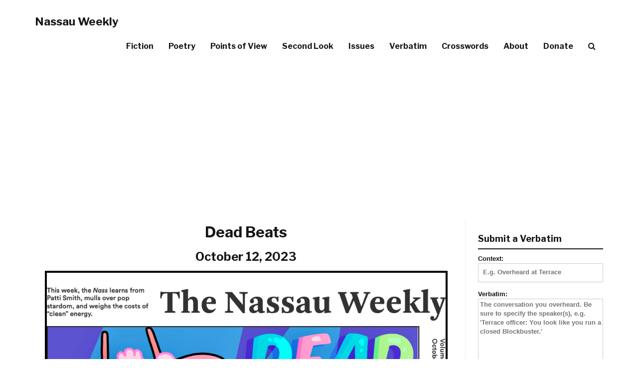

--- FILE ---
content_type: text/html; charset=UTF-8
request_url: http://nassauweekly.com/issue/dead-beats/
body_size: 15541
content:
<!DOCTYPE html>
<html lang="en-US">
<head>
<meta charset="UTF-8">
<meta name="viewport" content="width=device-width, initial-scale=1">
<link rel="profile" href="http://gmpg.org/xfn/11">
<link rel="pingback" href="http://nassauweekly.com/xmlrpc.php">

	<!-- Let's add this ad! -->
    <!-- HTML5 Shim and Respond.js IE8 support of HTML5 elements and media queries -->
    <!-- WARNING: Respond.js doesn't work if you view the page via file:// -->
    <!--[if lt IE 9]>
        <script src="https://oss.maxcdn.com/libs/html5shiv/3.7.0/html5shiv.js"></script>
        <script src="https://oss.maxcdn.com/libs/respond.js/1.4.2/respond.min.js"></script>
    <![endif]-->

<meta name='robots' content='index, follow, max-image-preview:large, max-snippet:-1, max-video-preview:-1' />

	<!-- This site is optimized with the Yoast SEO plugin v26.5 - https://yoast.com/wordpress/plugins/seo/ -->
	<title>Dead Beats - Nassau Weekly</title>
	<meta name="description" content="This week, the Nass learns from Patti Smith, mulls over pop stardom, and weighs the costs of “clean” energy." />
	<link rel="canonical" href="https://nassauweekly.com/issue/dead-beats/" />
	<meta property="og:locale" content="en_US" />
	<meta property="og:type" content="article" />
	<meta property="og:title" content="Dead Beats - Nassau Weekly" />
	<meta property="og:description" content="This week, the Nass learns from Patti Smith, mulls over pop stardom, and weighs the costs of “clean” energy." />
	<meta property="og:url" content="https://nassauweekly.com/issue/dead-beats/" />
	<meta property="og:site_name" content="Nassau Weekly" />
	<meta property="article:publisher" content="http://www.facebook.com/thenassauweekly/" />
	<meta property="og:image" content="https://nassauweekly.com/wp-content/uploads/2023/10/10_12-4-cover.png" />
	<meta property="og:image:width" content="987" />
	<meta property="og:image:height" content="1025" />
	<meta property="og:image:type" content="image/png" />
	<meta name="twitter:card" content="summary_large_image" />
	<meta name="twitter:site" content="@nassau_weekly" />
	<meta name="twitter:label1" content="Est. reading time" />
	<meta name="twitter:data1" content="1 minute" />
	<script type="application/ld+json" class="yoast-schema-graph">{"@context":"https://schema.org","@graph":[{"@type":"WebPage","@id":"https://nassauweekly.com/issue/dead-beats/","url":"https://nassauweekly.com/issue/dead-beats/","name":"Dead Beats - Nassau Weekly","isPartOf":{"@id":"https://nassauweekly.com/#website"},"primaryImageOfPage":{"@id":"https://nassauweekly.com/issue/dead-beats/#primaryimage"},"image":{"@id":"https://nassauweekly.com/issue/dead-beats/#primaryimage"},"thumbnailUrl":"https://nassauweekly.com/wp-content/uploads/2023/10/10_12-4-cover.png","datePublished":"2023-10-12T18:25:53+00:00","description":"This week, the Nass learns from Patti Smith, mulls over pop stardom, and weighs the costs of “clean” energy.","breadcrumb":{"@id":"https://nassauweekly.com/issue/dead-beats/#breadcrumb"},"inLanguage":"en-US","potentialAction":[{"@type":"ReadAction","target":["https://nassauweekly.com/issue/dead-beats/"]}]},{"@type":"ImageObject","inLanguage":"en-US","@id":"https://nassauweekly.com/issue/dead-beats/#primaryimage","url":"https://nassauweekly.com/wp-content/uploads/2023/10/10_12-4-cover.png","contentUrl":"https://nassauweekly.com/wp-content/uploads/2023/10/10_12-4-cover.png","width":987,"height":1025},{"@type":"BreadcrumbList","@id":"https://nassauweekly.com/issue/dead-beats/#breadcrumb","itemListElement":[{"@type":"ListItem","position":1,"name":"Home","item":"https://nassauweekly.com/"},{"@type":"ListItem","position":2,"name":"Issues","item":"https://nassauweekly.com/issue/"},{"@type":"ListItem","position":3,"name":"Dead Beats"}]},{"@type":"WebSite","@id":"https://nassauweekly.com/#website","url":"https://nassauweekly.com/","name":"Nassau Weekly","description":"Princeton&#039;s alternative weekly newspaper since 1976.","potentialAction":[{"@type":"SearchAction","target":{"@type":"EntryPoint","urlTemplate":"https://nassauweekly.com/?s={search_term_string}"},"query-input":{"@type":"PropertyValueSpecification","valueRequired":true,"valueName":"search_term_string"}}],"inLanguage":"en-US"}]}</script>
	<!-- / Yoast SEO plugin. -->


<link rel='dns-prefetch' href='//stats.wp.com' />
<link rel='dns-prefetch' href='//maxcdn.bootstrapcdn.com' />
<link rel='dns-prefetch' href='//fonts.googleapis.com' />
<link rel='dns-prefetch' href='//v0.wordpress.com' />
<link rel="alternate" type="application/rss+xml" title="Nassau Weekly &raquo; Feed" href="https://nassauweekly.com/feed/" />
<link rel="alternate" type="application/rss+xml" title="Nassau Weekly &raquo; Comments Feed" href="https://nassauweekly.com/comments/feed/" />
<link rel="alternate" title="oEmbed (JSON)" type="application/json+oembed" href="https://nassauweekly.com/wp-json/oembed/1.0/embed?url=https%3A%2F%2Fnassauweekly.com%2Fissue%2Fdead-beats%2F" />
<link rel="alternate" title="oEmbed (XML)" type="text/xml+oembed" href="https://nassauweekly.com/wp-json/oembed/1.0/embed?url=https%3A%2F%2Fnassauweekly.com%2Fissue%2Fdead-beats%2F&#038;format=xml" />
<style id='wp-img-auto-sizes-contain-inline-css' type='text/css'>
img:is([sizes=auto i],[sizes^="auto," i]){contain-intrinsic-size:3000px 1500px}
/*# sourceURL=wp-img-auto-sizes-contain-inline-css */
</style>
<style id='wp-emoji-styles-inline-css' type='text/css'>

	img.wp-smiley, img.emoji {
		display: inline !important;
		border: none !important;
		box-shadow: none !important;
		height: 1em !important;
		width: 1em !important;
		margin: 0 0.07em !important;
		vertical-align: -0.1em !important;
		background: none !important;
		padding: 0 !important;
	}
/*# sourceURL=wp-emoji-styles-inline-css */
</style>
<style id='wp-block-library-inline-css' type='text/css'>
:root{--wp-block-synced-color:#7a00df;--wp-block-synced-color--rgb:122,0,223;--wp-bound-block-color:var(--wp-block-synced-color);--wp-editor-canvas-background:#ddd;--wp-admin-theme-color:#007cba;--wp-admin-theme-color--rgb:0,124,186;--wp-admin-theme-color-darker-10:#006ba1;--wp-admin-theme-color-darker-10--rgb:0,107,160.5;--wp-admin-theme-color-darker-20:#005a87;--wp-admin-theme-color-darker-20--rgb:0,90,135;--wp-admin-border-width-focus:2px}@media (min-resolution:192dpi){:root{--wp-admin-border-width-focus:1.5px}}.wp-element-button{cursor:pointer}:root .has-very-light-gray-background-color{background-color:#eee}:root .has-very-dark-gray-background-color{background-color:#313131}:root .has-very-light-gray-color{color:#eee}:root .has-very-dark-gray-color{color:#313131}:root .has-vivid-green-cyan-to-vivid-cyan-blue-gradient-background{background:linear-gradient(135deg,#00d084,#0693e3)}:root .has-purple-crush-gradient-background{background:linear-gradient(135deg,#34e2e4,#4721fb 50%,#ab1dfe)}:root .has-hazy-dawn-gradient-background{background:linear-gradient(135deg,#faaca8,#dad0ec)}:root .has-subdued-olive-gradient-background{background:linear-gradient(135deg,#fafae1,#67a671)}:root .has-atomic-cream-gradient-background{background:linear-gradient(135deg,#fdd79a,#004a59)}:root .has-nightshade-gradient-background{background:linear-gradient(135deg,#330968,#31cdcf)}:root .has-midnight-gradient-background{background:linear-gradient(135deg,#020381,#2874fc)}:root{--wp--preset--font-size--normal:16px;--wp--preset--font-size--huge:42px}.has-regular-font-size{font-size:1em}.has-larger-font-size{font-size:2.625em}.has-normal-font-size{font-size:var(--wp--preset--font-size--normal)}.has-huge-font-size{font-size:var(--wp--preset--font-size--huge)}.has-text-align-center{text-align:center}.has-text-align-left{text-align:left}.has-text-align-right{text-align:right}.has-fit-text{white-space:nowrap!important}#end-resizable-editor-section{display:none}.aligncenter{clear:both}.items-justified-left{justify-content:flex-start}.items-justified-center{justify-content:center}.items-justified-right{justify-content:flex-end}.items-justified-space-between{justify-content:space-between}.screen-reader-text{border:0;clip-path:inset(50%);height:1px;margin:-1px;overflow:hidden;padding:0;position:absolute;width:1px;word-wrap:normal!important}.screen-reader-text:focus{background-color:#ddd;clip-path:none;color:#444;display:block;font-size:1em;height:auto;left:5px;line-height:normal;padding:15px 23px 14px;text-decoration:none;top:5px;width:auto;z-index:100000}html :where(.has-border-color){border-style:solid}html :where([style*=border-top-color]){border-top-style:solid}html :where([style*=border-right-color]){border-right-style:solid}html :where([style*=border-bottom-color]){border-bottom-style:solid}html :where([style*=border-left-color]){border-left-style:solid}html :where([style*=border-width]){border-style:solid}html :where([style*=border-top-width]){border-top-style:solid}html :where([style*=border-right-width]){border-right-style:solid}html :where([style*=border-bottom-width]){border-bottom-style:solid}html :where([style*=border-left-width]){border-left-style:solid}html :where(img[class*=wp-image-]){height:auto;max-width:100%}:where(figure){margin:0 0 1em}html :where(.is-position-sticky){--wp-admin--admin-bar--position-offset:var(--wp-admin--admin-bar--height,0px)}@media screen and (max-width:600px){html :where(.is-position-sticky){--wp-admin--admin-bar--position-offset:0px}}

/*# sourceURL=wp-block-library-inline-css */
</style><style id='global-styles-inline-css' type='text/css'>
:root{--wp--preset--aspect-ratio--square: 1;--wp--preset--aspect-ratio--4-3: 4/3;--wp--preset--aspect-ratio--3-4: 3/4;--wp--preset--aspect-ratio--3-2: 3/2;--wp--preset--aspect-ratio--2-3: 2/3;--wp--preset--aspect-ratio--16-9: 16/9;--wp--preset--aspect-ratio--9-16: 9/16;--wp--preset--color--black: #000000;--wp--preset--color--cyan-bluish-gray: #abb8c3;--wp--preset--color--white: #ffffff;--wp--preset--color--pale-pink: #f78da7;--wp--preset--color--vivid-red: #cf2e2e;--wp--preset--color--luminous-vivid-orange: #ff6900;--wp--preset--color--luminous-vivid-amber: #fcb900;--wp--preset--color--light-green-cyan: #7bdcb5;--wp--preset--color--vivid-green-cyan: #00d084;--wp--preset--color--pale-cyan-blue: #8ed1fc;--wp--preset--color--vivid-cyan-blue: #0693e3;--wp--preset--color--vivid-purple: #9b51e0;--wp--preset--gradient--vivid-cyan-blue-to-vivid-purple: linear-gradient(135deg,rgb(6,147,227) 0%,rgb(155,81,224) 100%);--wp--preset--gradient--light-green-cyan-to-vivid-green-cyan: linear-gradient(135deg,rgb(122,220,180) 0%,rgb(0,208,130) 100%);--wp--preset--gradient--luminous-vivid-amber-to-luminous-vivid-orange: linear-gradient(135deg,rgb(252,185,0) 0%,rgb(255,105,0) 100%);--wp--preset--gradient--luminous-vivid-orange-to-vivid-red: linear-gradient(135deg,rgb(255,105,0) 0%,rgb(207,46,46) 100%);--wp--preset--gradient--very-light-gray-to-cyan-bluish-gray: linear-gradient(135deg,rgb(238,238,238) 0%,rgb(169,184,195) 100%);--wp--preset--gradient--cool-to-warm-spectrum: linear-gradient(135deg,rgb(74,234,220) 0%,rgb(151,120,209) 20%,rgb(207,42,186) 40%,rgb(238,44,130) 60%,rgb(251,105,98) 80%,rgb(254,248,76) 100%);--wp--preset--gradient--blush-light-purple: linear-gradient(135deg,rgb(255,206,236) 0%,rgb(152,150,240) 100%);--wp--preset--gradient--blush-bordeaux: linear-gradient(135deg,rgb(254,205,165) 0%,rgb(254,45,45) 50%,rgb(107,0,62) 100%);--wp--preset--gradient--luminous-dusk: linear-gradient(135deg,rgb(255,203,112) 0%,rgb(199,81,192) 50%,rgb(65,88,208) 100%);--wp--preset--gradient--pale-ocean: linear-gradient(135deg,rgb(255,245,203) 0%,rgb(182,227,212) 50%,rgb(51,167,181) 100%);--wp--preset--gradient--electric-grass: linear-gradient(135deg,rgb(202,248,128) 0%,rgb(113,206,126) 100%);--wp--preset--gradient--midnight: linear-gradient(135deg,rgb(2,3,129) 0%,rgb(40,116,252) 100%);--wp--preset--font-size--small: 13px;--wp--preset--font-size--medium: 20px;--wp--preset--font-size--large: 36px;--wp--preset--font-size--x-large: 42px;--wp--preset--spacing--20: 0.44rem;--wp--preset--spacing--30: 0.67rem;--wp--preset--spacing--40: 1rem;--wp--preset--spacing--50: 1.5rem;--wp--preset--spacing--60: 2.25rem;--wp--preset--spacing--70: 3.38rem;--wp--preset--spacing--80: 5.06rem;--wp--preset--shadow--natural: 6px 6px 9px rgba(0, 0, 0, 0.2);--wp--preset--shadow--deep: 12px 12px 50px rgba(0, 0, 0, 0.4);--wp--preset--shadow--sharp: 6px 6px 0px rgba(0, 0, 0, 0.2);--wp--preset--shadow--outlined: 6px 6px 0px -3px rgb(255, 255, 255), 6px 6px rgb(0, 0, 0);--wp--preset--shadow--crisp: 6px 6px 0px rgb(0, 0, 0);}:where(.is-layout-flex){gap: 0.5em;}:where(.is-layout-grid){gap: 0.5em;}body .is-layout-flex{display: flex;}.is-layout-flex{flex-wrap: wrap;align-items: center;}.is-layout-flex > :is(*, div){margin: 0;}body .is-layout-grid{display: grid;}.is-layout-grid > :is(*, div){margin: 0;}:where(.wp-block-columns.is-layout-flex){gap: 2em;}:where(.wp-block-columns.is-layout-grid){gap: 2em;}:where(.wp-block-post-template.is-layout-flex){gap: 1.25em;}:where(.wp-block-post-template.is-layout-grid){gap: 1.25em;}.has-black-color{color: var(--wp--preset--color--black) !important;}.has-cyan-bluish-gray-color{color: var(--wp--preset--color--cyan-bluish-gray) !important;}.has-white-color{color: var(--wp--preset--color--white) !important;}.has-pale-pink-color{color: var(--wp--preset--color--pale-pink) !important;}.has-vivid-red-color{color: var(--wp--preset--color--vivid-red) !important;}.has-luminous-vivid-orange-color{color: var(--wp--preset--color--luminous-vivid-orange) !important;}.has-luminous-vivid-amber-color{color: var(--wp--preset--color--luminous-vivid-amber) !important;}.has-light-green-cyan-color{color: var(--wp--preset--color--light-green-cyan) !important;}.has-vivid-green-cyan-color{color: var(--wp--preset--color--vivid-green-cyan) !important;}.has-pale-cyan-blue-color{color: var(--wp--preset--color--pale-cyan-blue) !important;}.has-vivid-cyan-blue-color{color: var(--wp--preset--color--vivid-cyan-blue) !important;}.has-vivid-purple-color{color: var(--wp--preset--color--vivid-purple) !important;}.has-black-background-color{background-color: var(--wp--preset--color--black) !important;}.has-cyan-bluish-gray-background-color{background-color: var(--wp--preset--color--cyan-bluish-gray) !important;}.has-white-background-color{background-color: var(--wp--preset--color--white) !important;}.has-pale-pink-background-color{background-color: var(--wp--preset--color--pale-pink) !important;}.has-vivid-red-background-color{background-color: var(--wp--preset--color--vivid-red) !important;}.has-luminous-vivid-orange-background-color{background-color: var(--wp--preset--color--luminous-vivid-orange) !important;}.has-luminous-vivid-amber-background-color{background-color: var(--wp--preset--color--luminous-vivid-amber) !important;}.has-light-green-cyan-background-color{background-color: var(--wp--preset--color--light-green-cyan) !important;}.has-vivid-green-cyan-background-color{background-color: var(--wp--preset--color--vivid-green-cyan) !important;}.has-pale-cyan-blue-background-color{background-color: var(--wp--preset--color--pale-cyan-blue) !important;}.has-vivid-cyan-blue-background-color{background-color: var(--wp--preset--color--vivid-cyan-blue) !important;}.has-vivid-purple-background-color{background-color: var(--wp--preset--color--vivid-purple) !important;}.has-black-border-color{border-color: var(--wp--preset--color--black) !important;}.has-cyan-bluish-gray-border-color{border-color: var(--wp--preset--color--cyan-bluish-gray) !important;}.has-white-border-color{border-color: var(--wp--preset--color--white) !important;}.has-pale-pink-border-color{border-color: var(--wp--preset--color--pale-pink) !important;}.has-vivid-red-border-color{border-color: var(--wp--preset--color--vivid-red) !important;}.has-luminous-vivid-orange-border-color{border-color: var(--wp--preset--color--luminous-vivid-orange) !important;}.has-luminous-vivid-amber-border-color{border-color: var(--wp--preset--color--luminous-vivid-amber) !important;}.has-light-green-cyan-border-color{border-color: var(--wp--preset--color--light-green-cyan) !important;}.has-vivid-green-cyan-border-color{border-color: var(--wp--preset--color--vivid-green-cyan) !important;}.has-pale-cyan-blue-border-color{border-color: var(--wp--preset--color--pale-cyan-blue) !important;}.has-vivid-cyan-blue-border-color{border-color: var(--wp--preset--color--vivid-cyan-blue) !important;}.has-vivid-purple-border-color{border-color: var(--wp--preset--color--vivid-purple) !important;}.has-vivid-cyan-blue-to-vivid-purple-gradient-background{background: var(--wp--preset--gradient--vivid-cyan-blue-to-vivid-purple) !important;}.has-light-green-cyan-to-vivid-green-cyan-gradient-background{background: var(--wp--preset--gradient--light-green-cyan-to-vivid-green-cyan) !important;}.has-luminous-vivid-amber-to-luminous-vivid-orange-gradient-background{background: var(--wp--preset--gradient--luminous-vivid-amber-to-luminous-vivid-orange) !important;}.has-luminous-vivid-orange-to-vivid-red-gradient-background{background: var(--wp--preset--gradient--luminous-vivid-orange-to-vivid-red) !important;}.has-very-light-gray-to-cyan-bluish-gray-gradient-background{background: var(--wp--preset--gradient--very-light-gray-to-cyan-bluish-gray) !important;}.has-cool-to-warm-spectrum-gradient-background{background: var(--wp--preset--gradient--cool-to-warm-spectrum) !important;}.has-blush-light-purple-gradient-background{background: var(--wp--preset--gradient--blush-light-purple) !important;}.has-blush-bordeaux-gradient-background{background: var(--wp--preset--gradient--blush-bordeaux) !important;}.has-luminous-dusk-gradient-background{background: var(--wp--preset--gradient--luminous-dusk) !important;}.has-pale-ocean-gradient-background{background: var(--wp--preset--gradient--pale-ocean) !important;}.has-electric-grass-gradient-background{background: var(--wp--preset--gradient--electric-grass) !important;}.has-midnight-gradient-background{background: var(--wp--preset--gradient--midnight) !important;}.has-small-font-size{font-size: var(--wp--preset--font-size--small) !important;}.has-medium-font-size{font-size: var(--wp--preset--font-size--medium) !important;}.has-large-font-size{font-size: var(--wp--preset--font-size--large) !important;}.has-x-large-font-size{font-size: var(--wp--preset--font-size--x-large) !important;}
/*# sourceURL=global-styles-inline-css */
</style>

<style id='classic-theme-styles-inline-css' type='text/css'>
/*! This file is auto-generated */
.wp-block-button__link{color:#fff;background-color:#32373c;border-radius:9999px;box-shadow:none;text-decoration:none;padding:calc(.667em + 2px) calc(1.333em + 2px);font-size:1.125em}.wp-block-file__button{background:#32373c;color:#fff;text-decoration:none}
/*# sourceURL=/wp-includes/css/classic-themes.min.css */
</style>
<link rel='stylesheet' id='contact-form-7-css' href='http://nassauweekly.com/wp-content/plugins/contact-form-7/includes/css/styles.css?ver=6.1.4' type='text/css' media='all' />
<link rel='stylesheet' id='thumbs_rating_styles-css' href='http://nassauweekly.com/wp-content/plugins/thumbs-rating/css/style.css?ver=4.0.3' type='text/css' media='all' />
<link rel='stylesheet' id='nassauweekly-bootstrap-css' href='http://nassauweekly.com/wp-content/themes/nassauweekly/css/bootstrap.min.css?ver=6.9' type='text/css' media='all' />
<link rel='stylesheet' id='nassauweekly-style-css' href='http://nassauweekly.com/wp-content/themes/nassauweekly/style.css?ver=6.7' type='text/css' media='all' />
<link rel='stylesheet' id='nassauweekly-fontawesome-css' href='//maxcdn.bootstrapcdn.com/font-awesome/4.6.1/css/font-awesome.min.css?ver=6.9' type='text/css' media='all' />
<link rel='stylesheet' id='nassauweekly-poppins-css' href='//fonts.googleapis.com/css?family=Libre+Franklin%3A700%2C200%2C400%7COpen+Sans%3A400&#038;ver=6.9' type='text/css' media='all' />
<!--n2css--><!--n2js--><script type="text/javascript" src="http://nassauweekly.com/wp-includes/js/jquery/jquery.min.js?ver=3.7.1" id="jquery-core-js"></script>
<script type="text/javascript" src="http://nassauweekly.com/wp-includes/js/jquery/jquery-migrate.min.js?ver=3.4.1" id="jquery-migrate-js"></script>
<script type="text/javascript" id="thumbs_rating_scripts-js-extra">
/* <![CDATA[ */
var thumbs_rating_ajax = {"ajax_url":"https://nassauweekly.com/wp-admin/admin-ajax.php","nonce":"028c4bd270"};
//# sourceURL=thumbs_rating_scripts-js-extra
/* ]]> */
</script>
<script type="text/javascript" src="http://nassauweekly.com/wp-content/plugins/thumbs-rating/js/general.js?ver=4.0.3" id="thumbs_rating_scripts-js"></script>
<script type="text/javascript" src="http://nassauweekly.com/wp-content/themes/nassauweekly/js/bootstrap.min.js?ver=6.9" id="nassauweekly-bootstrap-js"></script>
<link rel="https://api.w.org/" href="https://nassauweekly.com/wp-json/" /><link rel="alternate" title="JSON" type="application/json" href="https://nassauweekly.com/wp-json/wp/v2/issue/69507" /><link rel="EditURI" type="application/rsd+xml" title="RSD" href="https://nassauweekly.com/xmlrpc.php?rsd" />
<meta name="generator" content="WordPress 6.9" />
<link rel='shortlink' href='https://nassauweekly.com/?p=69507' />
	<style>img#wpstats{display:none}</style>
			<style type="text/css">
		-moz-selection,
		::selection{
			background: ;
		}
		body{
			webkit-tap-highlight-color: ;
		}
		a:hover {
			color: ;
		}
		.pager li>a:hover, .pager li>a:focus {
			color: #fff;
			background-color: ;
			border: 1px solid ;
		}
		button:hover,
		input[type="button"]:hover,
		input[type="reset"]:hover,
		input[type="submit"]:hover {
			background: ;
			border-color: ;
		}
		button:focus,
		input[type="button"]:focus,
		input[type="reset"]:focus,
		input[type="submit"]:focus,
		button:active,
		input[type="button"]:active,
		input[type="reset"]:active,
		input[type="submit"]:active {
			background: ;
			border-color: ;
		}
		input[type="text"]:focus,
		input[type="email"]:focus,
		input[type="url"]:focus,
		input[type="password"]:focus,
		input[type="search"]:focus,
		textarea:focus {
			border: 1px solid ;
		}
		.navbar-custom.is-fixed .nav li a:hover, .navbar-custom.is-fixed .nav li a:focus {
			color: ;
		}
				body.admin-bar .navbar-custom.is-fixed { top:-32px; }
		.intro-header { position: relative; }
		.intro-header .row {
		z-index: 3;
		position: relative;
		}
		.intro-header:after {
				background: rgba(0,0,0,0.08);
		box-shadow: inset 0 0 10px 5px rgba(0,0,0,0.05);
				z-index: 2;
		content: '';
		width: 100%;
		height: 100%;
		display: block;
		position: absolute;
		top: 0;
		left: 0;
		}
		@media only screen and (min-width: 1170px)
		.navbar-custom {
		z-index: 9999;
		}
						@media only screen and (min-width: 1170px) {
		.intro-header {
			background-attachment: fixed;
			background-position:50% 70%;
		}
	}
			</style>
<link rel="icon" href="https://nassauweekly.com/wp-content/uploads/2017/08/nasslogo_smpng.png" sizes="32x32" />
<link rel="icon" href="https://nassauweekly.com/wp-content/uploads/2017/08/nasslogo_smpng.png" sizes="192x192" />
<link rel="apple-touch-icon" href="https://nassauweekly.com/wp-content/uploads/2017/08/nasslogo_smpng.png" />
<meta name="msapplication-TileImage" content="https://nassauweekly.com/wp-content/uploads/2017/08/nasslogo_smpng.png" />
		<style type="text/css" id="wp-custom-css">
			/*
You can add your own CSS here.

Click the help icon above to learn more.
*/

.wpcf7 input.wpcf7-text,
.wpcf7 input.wpcf7-form-control.wpcf7-quiz {
	width: 100%;
}		</style>
		</head>

<body class="wp-singular issue-template-default single single-issue postid-69507 wp-theme-nassauweekly group-blog">

    <!-- Navigation -->

    <nav class="navbar navbar-default navbar-custom">
        <div class="container">
            <!-- Brand and toggle get grouped for better mobile display -->
            <div class="navbar-header page-scroll">
                <button style="height: 34px; width: 30px; padding: 0 4px; vertical-align:middle;" type="button" class="navbar-toggle" data-toggle="collapse" data-target="#bs-example-navbar-collapse-1">
                    <span class="sr-only">Toggle Navigation</span>
                    <span style="width: auto !important;" class="icon-bar"></span>
                    <span style="width: auto !important;" class="icon-bar"></span>
                    <span style="width: auto !important;" class="icon-bar"></span>
                </button>
									<a href="https://nassauweekly.com/" rel="home" class="navbar-brand">Nassau Weekly</a>
				        </div>

            <!-- Collect the nav links, forms, and other content for toggling -->
            <div class="collapse navbar-collapse" id="bs-example-navbar-collapse-1">
				
				<ul class="nav navbar-nav navbar-right">
				<li id="menu-item-71171" class="menu-item menu-item-type-taxonomy menu-item-object-category menu-item-71171"><a href="https://nassauweekly.com/category/fiction/">Fiction</a></li>
<li id="menu-item-71170" class="menu-item menu-item-type-taxonomy menu-item-object-category menu-item-71170"><a href="https://nassauweekly.com/category/poetry/">Poetry</a></li>
<li id="menu-item-71172" class="menu-item menu-item-type-taxonomy menu-item-object-category menu-item-71172"><a href="https://nassauweekly.com/category/points-of-view/">Points of View</a></li>
<li id="menu-item-71173" class="menu-item menu-item-type-taxonomy menu-item-object-category menu-item-71173"><a href="https://nassauweekly.com/category/second-look/">Second Look</a></li>
<li id="menu-item-57632" class="menu-item menu-item-type-custom menu-item-object-custom menu-item-57632"><a href="/issue">Issues</a></li>
<li id="menu-item-57631" class="hide-menu-item menu-item menu-item-type-custom menu-item-object-custom menu-item-57631"><a href="/verbatim" title="hide-menu-item">Verbatim</a></li>
<li id="menu-item-65056" class="hide-menu-item menu-item menu-item-type-custom menu-item-object-custom menu-item-65056"><a href="/crosswords">Crosswords</a></li>
<li id="menu-item-57486" class="hide-menu-item menu-item menu-item-type-post_type menu-item-object-page menu-item-57486"><a href="https://nassauweekly.com/about/">About</a></li>
<li id="menu-item-57782" class="hide-menu-item menu-item menu-item-type-post_type menu-item-object-page menu-item-57782"><a href="https://nassauweekly.com/donate/">Donate</a></li>
<li id="menu-item-57708" class="menu-item menu-item-type-custom menu-item-object-custom menu-item-57708"><a href="#search"><i class="fa fa-search" aria-hidden="true"></i></a></li>
				</ul> 
				
        <div class="col-sm-3 col-md-3">
          <form class="navbar-form navbar-custom-search" role="search" method="get" action="https://nassauweekly.com/">
          <div class="input-group">
              <input style="font-size: 16px;" type="search" class="form-control" name="s" value="" placeholder="Search">
              <div class="input-group-btn">
                  <button class="btn btn-default" type="submit"><i class="fa fa-search"></i></button>
              </div>
          </div>
          </form>
      </div>
                  </div>
            <!-- /.navbar-collapse -->
        </div>
        <!-- /.container -->
    </nav>


				<header class="post-no-img-header"></header>

	

    <div class="container">

      <div class="row row-gd">
	<div class="col-md-9 col-lg-9 col-sm-12 col-content">


			
		
						
						

<a name="content"></a>


 <!-- <div class="issue-thumbnail">
 <img width="987" height="1025" src="https://nassauweekly.com/wp-content/uploads/2023/10/10_12-4-cover.png" class="attachment-post-thumbnail size-post-thumbnail wp-post-image" alt="" decoding="async" loading="lazy" srcset="https://nassauweekly.com/wp-content/uploads/2023/10/10_12-4-cover.png 987w, https://nassauweekly.com/wp-content/uploads/2023/10/10_12-4-cover-744x773.png 744w, https://nassauweekly.com/wp-content/uploads/2023/10/10_12-4-cover-768x798.png 768w" sizes="auto, (max-width: 987px) 100vw, 987px" /></div> -->




 <div class="col-12 col-sm-12 col-md-12 col-lg-12 issue-cover-col">
 <center><h2>Dead Beats</h2></center>
 <center><h3>October 12, 2023</h3></center>

<img class="issue-cover" src="https://i0.wp.com/nassauweekly.com/wp-content/uploads/2023/10/10_12-4-cover.png?ssl=1">
</div>

       <div class="col-12 col-sm-6 col-md-12 col-float-thumbnail">
   <!--Auto generated columnn-->
       <!--Card-->
   <div class="thumbnail">
          <a href="https://nassauweekly.com/what-we-lose-to-lithium/"><img width="290" height="290" src="https://nassauweekly.com/wp-content/uploads/2023/10/Screen-Shot-2023-10-12-at-2.46.25-PM-290x290.png" class="attachment-thumbnail size-thumbnail wp-post-image" alt="" decoding="async" fetchpriority="high" /></a>
        <div class="post-preview post-69533 post type-post status-publish format-standard has-post-thumbnail hentry category-current-events category-politics byline-alex-norbrook" id="post-69533">
       <h2 class="post-title"><a href="https://nassauweekly.com/what-we-lose-to-lithium/" rel="bookmark">What We Lose to Lithium</a></h2>       <p class="excerpt">How a lithium mine in Nevada is compromising Indigenous autonomy, and the danger of letting it go on.</p>
       <p class="post-meta"><span class="byline"> by <span class="author vcard"><a class="url fn n" href="https://nassauweekly.com/author/nassauweekly/" title="View all posts by &lt;a href=&quot;https://nassauweekly.com/byline/alex-norbrook/&quot; rel=&quot;tag&quot;&gt;Alex Norbrook&lt;/a&gt;" rel="author"><a href="https://nassauweekly.com/byline/alex-norbrook/" rel="tag">Alex Norbrook</a></a></span></span> <span class="posted-on">on <time class="entry-date published updated" datetime="2023-10-12T13:47:22-05:00">October 12, 2023</time></span></p>

     </div>
   </div>
       <!--/.Card-->
   </div>
   <!--/.Auto generated columnn-->
       <div class="col-12 col-sm-6 col-md-12 col-float-thumbnail">
   <!--Auto generated columnn-->
       <!--Card-->
   <div class="thumbnail">
          <a href="https://nassauweekly.com/dead-beats-full-design/"><img width="290" height="290" src="https://nassauweekly.com/wp-content/uploads/2023/10/10_12-4-cover-1-290x290.png" class="attachment-thumbnail size-thumbnail wp-post-image" alt="" decoding="async" /></a>
        <div class="post-preview post-69530 post type-post status-publish format-standard has-post-thumbnail hentry category-uncategorized" id="post-69530">
       <h2 class="post-title"><a href="https://nassauweekly.com/dead-beats-full-design/" rel="bookmark">Dead Beats: Full Design</a></h2>       <p class="excerpt">This week, the Nass learns from Patti Smith, mulls over pop stardom, and weighs the costs of “clean” energy.</p>
       <p class="post-meta"><span class="byline"> by <span class="author vcard"><a class="url fn n" href="https://nassauweekly.com/author/nassauweekly/" title="View all posts by nassauweekly" rel="author">nassauweekly</a></span></span> <span class="posted-on">on <time class="entry-date published updated" datetime="2023-10-12T13:44:59-05:00">October 12, 2023</time></span></p>

     </div>
   </div>
       <!--/.Card-->
   </div>
   <!--/.Auto generated columnn-->
       <div class="col-12 col-sm-6 col-md-12 col-float-thumbnail">
   <!--Auto generated columnn-->
       <!--Card-->
   <div class="thumbnail">
          <a href="https://nassauweekly.com/lessons-on-greatness-reflections-on-a-conversation-with-patti-smith/"><img width="290" height="290" src="https://nassauweekly.com/wp-content/uploads/2023/10/Screen-Shot-2023-10-12-at-2.41.41-PM-290x290.png" class="attachment-thumbnail size-thumbnail wp-post-image" alt="" decoding="async" /></a>
        <div class="post-preview post-69527 post type-post status-publish format-standard has-post-thumbnail hentry category-interviews category-reflections byline-lauren-aung" id="post-69527">
       <h2 class="post-title"><a href="https://nassauweekly.com/lessons-on-greatness-reflections-on-a-conversation-with-patti-smith/" rel="bookmark">Lessons on Greatness: Reflections On “A Conversation With Patti Smith”</a></h2>       <p class="excerpt">“For Smith, poet and painter William Blake exemplified this approach to life. She remarked: ‘Despite the fact he had no proof from the world he was worth anything—he would have gotten 4 likes [on Instagram]—he did his work.’”</p>
       <p class="post-meta"><span class="byline"> by <span class="author vcard"><a class="url fn n" href="https://nassauweekly.com/author/nassauweekly/" title="View all posts by &lt;a href=&quot;https://nassauweekly.com/byline/lauren-aung/&quot; rel=&quot;tag&quot;&gt;Lauren Aung&lt;/a&gt;" rel="author"><a href="https://nassauweekly.com/byline/lauren-aung/" rel="tag">Lauren Aung</a></a></span></span> <span class="posted-on">on <time class="entry-date published" datetime="2023-10-12T13:43:27-05:00">October 12, 2023</time><time class="updated" datetime="2023-10-14T23:15:31-05:00">October 14, 2023</time></span></p>

     </div>
   </div>
       <!--/.Card-->
   </div>
   <!--/.Auto generated columnn-->
       <div class="col-12 col-sm-6 col-md-12 col-float-thumbnail">
   <!--Auto generated columnn-->
       <!--Card-->
   <div class="thumbnail">
          <a href="https://nassauweekly.com/princewatch-the-prince-once-again-confirms-that-we-are-all-losers/"><img width="290" height="290" src="https://nassauweekly.com/wp-content/uploads/2023/10/pexels-clement-proust-144957691-290x290.jpg" class="attachment-thumbnail size-thumbnail wp-post-image" alt="" decoding="async" loading="lazy" /></a>
        <div class="post-preview post-69524 post type-post status-publish format-standard has-post-thumbnail hentry category-uncategorized byline-beth-villaruz" id="post-69524">
       <h2 class="post-title"><a href="https://nassauweekly.com/princewatch-the-prince-once-again-confirms-that-we-are-all-losers/" rel="bookmark">Princewatch: The “Prince” Once Again Confirms That We Are All Losers</a></h2>       <p class="excerpt">A triumph of data analysis or a sick project of perversion?</p>
       <p class="post-meta"><span class="byline"> by <span class="author vcard"><a class="url fn n" href="https://nassauweekly.com/author/nassauweekly/" title="View all posts by &lt;a href=&quot;https://nassauweekly.com/byline/beth-villaruz/&quot; rel=&quot;tag&quot;&gt;Beth Villaruz&lt;/a&gt;" rel="author"><a href="https://nassauweekly.com/byline/beth-villaruz/" rel="tag">Beth Villaruz</a></a></span></span> <span class="posted-on">on <time class="entry-date published updated" datetime="2023-10-12T13:41:24-05:00">October 12, 2023</time></span></p>

     </div>
   </div>
       <!--/.Card-->
   </div>
   <!--/.Auto generated columnn-->
       <div class="col-12 col-sm-6 col-md-12 col-float-thumbnail">
   <!--Auto generated columnn-->
       <!--Card-->
   <div class="thumbnail">
          <a href="https://nassauweekly.com/hey-big-vape-make-these-flavors-next/"><img width="290" height="290" src="https://nassauweekly.com/wp-content/uploads/2023/10/Screen-Shot-2023-10-12-at-2.39.02-PM-290x290.png" class="attachment-thumbnail size-thumbnail wp-post-image" alt="" decoding="async" loading="lazy" /></a>
        <div class="post-preview post-69521 post type-post status-publish format-standard has-post-thumbnail hentry category-list byline-ellie-diamond" id="post-69521">
       <h2 class="post-title"><a href="https://nassauweekly.com/hey-big-vape-make-these-flavors-next/" rel="bookmark">Hey, Big Vape! Make These Flavors Next</a></h2>       <p class="excerpt">New Vape Flavors Vagina Ice Sweaty Ballsack Gelato Razzmatazz Orgy Rush Strawberry Strap-on Delight American Spirit Blue Ice Milk Tyra Banks Better Than Sex Hard Boiled Egg Ice Carbonara Lemonade Black Mold Blue Cheese Smoke Chromium Alloy Poop Charisma Uniqueness &#8230; <a class="read-more" href="https://nassauweekly.com/hey-big-vape-make-these-flavors-next/">Read More</a></p>
       <p class="post-meta"><span class="byline"> by <span class="author vcard"><a class="url fn n" href="https://nassauweekly.com/author/nassauweekly/" title="View all posts by &lt;a href=&quot;https://nassauweekly.com/byline/ellie-diamond/&quot; rel=&quot;tag&quot;&gt;Ellie Diamond&lt;/a&gt;" rel="author"><a href="https://nassauweekly.com/byline/ellie-diamond/" rel="tag">Ellie Diamond</a></a></span></span> <span class="posted-on">on <time class="entry-date published updated" datetime="2023-10-12T13:39:24-05:00">October 12, 2023</time></span></p>

     </div>
   </div>
       <!--/.Card-->
   </div>
   <!--/.Auto generated columnn-->
       <div class="col-12 col-sm-6 col-md-12 col-float-thumbnail">
   <!--Auto generated columnn-->
       <!--Card-->
   <div class="thumbnail">
          <a href="https://nassauweekly.com/the-dishes-are-never-done-but-good-luck/"><img width="290" height="290" src="https://nassauweekly.com/wp-content/uploads/2023/10/Screen-Shot-2023-10-12-at-2.37.40-PM-290x290.png" class="attachment-thumbnail size-thumbnail wp-post-image" alt="" decoding="async" loading="lazy" /></a>
        <div class="post-preview post-69518 post type-post status-publish format-standard has-post-thumbnail hentry category-reflections byline-charlie-nuermberger" id="post-69518">
       <h2 class="post-title"><a href="https://nassauweekly.com/the-dishes-are-never-done-but-good-luck/" rel="bookmark">THE DISHES ARE NEVER DONE BUT GOOD LUCK</a></h2>       <p class="excerpt">“I might survive, and what if I do? What if I swim through the waters and eat and hide from those raiders? And, god, what if I have to drink my own urine?”</p>
       <p class="post-meta"><span class="byline"> by <span class="author vcard"><a class="url fn n" href="https://nassauweekly.com/author/nassauweekly/" title="View all posts by &lt;a href=&quot;https://nassauweekly.com/byline/charlie-nuermberger/&quot; rel=&quot;tag&quot;&gt;Charlie Nuermberger&lt;/a&gt;" rel="author"><a href="https://nassauweekly.com/byline/charlie-nuermberger/" rel="tag">Charlie Nuermberger</a></a></span></span> <span class="posted-on">on <time class="entry-date published updated" datetime="2023-10-12T13:38:00-05:00">October 12, 2023</time></span></p>

     </div>
   </div>
       <!--/.Card-->
   </div>
   <!--/.Auto generated columnn-->
       <div class="col-12 col-sm-6 col-md-12 col-float-thumbnail">
   <!--Auto generated columnn-->
       <!--Card-->
   <div class="thumbnail">
          <a href="https://nassauweekly.com/it-looks-like-paris-if-you-squint/"><img width="290" height="290" src="https://nassauweekly.com/wp-content/uploads/2023/10/Screen-Shot-2023-10-12-at-2.31.15-PM-290x290.png" class="attachment-thumbnail size-thumbnail wp-post-image" alt="" decoding="async" loading="lazy" /></a>
        <div class="post-preview post-69515 post type-post status-publish format-standard has-post-thumbnail hentry category-reflections byline-tommy-goulding" id="post-69515">
       <h2 class="post-title"><a href="https://nassauweekly.com/it-looks-like-paris-if-you-squint/" rel="bookmark">It Looks Like Paris, If You Squint</a></h2>       <p class="excerpt">“She told me she was a writer, and when I left she gave me three books in French, on Proust, Vienna, and magic. It was a sweet thing to do, because our conversations had been mostly in English, and we tried French together like friends failing to be lovers.”</p>
       <p class="post-meta"><span class="byline"> by <span class="author vcard"><a class="url fn n" href="https://nassauweekly.com/author/nassauweekly/" title="View all posts by &lt;a href=&quot;https://nassauweekly.com/byline/tommy-goulding/&quot; rel=&quot;tag&quot;&gt;Tommy Goulding&lt;/a&gt;" rel="author"><a href="https://nassauweekly.com/byline/tommy-goulding/" rel="tag">Tommy Goulding</a></a></span></span> <span class="posted-on">on <time class="entry-date published updated" datetime="2023-10-12T13:32:51-05:00">October 12, 2023</time></span></p>

     </div>
   </div>
       <!--/.Card-->
   </div>
   <!--/.Auto generated columnn-->
       <div class="col-12 col-sm-6 col-md-12 col-float-thumbnail">
   <!--Auto generated columnn-->
       <!--Card-->
   <div class="thumbnail">
          <a href="https://nassauweekly.com/taylor-on-the-mount/"><img width="290" height="290" src="https://nassauweekly.com/wp-content/uploads/2023/10/Screen-Shot-2023-10-12-at-2.30.04-PM-290x290.png" class="attachment-thumbnail size-thumbnail wp-post-image" alt="" decoding="async" loading="lazy" /></a>
        <div class="post-preview post-69512 post type-post status-publish format-standard has-post-thumbnail hentry category-music byline-julia-stern" id="post-69512">
       <h2 class="post-title"><a href="https://nassauweekly.com/taylor-on-the-mount/" rel="bookmark">Taylor on the Mount</a></h2>       <p class="excerpt">Taylor Swift is cool now. Get with the program. </p>
       <p class="post-meta"><span class="byline"> by <span class="author vcard"><a class="url fn n" href="https://nassauweekly.com/author/nassauweekly/" title="View all posts by &lt;a href=&quot;https://nassauweekly.com/byline/julia-stern/&quot; rel=&quot;tag&quot;&gt;Julia Stern&lt;/a&gt;" rel="author"><a href="https://nassauweekly.com/byline/julia-stern/" rel="tag">Julia Stern</a></a></span></span> <span class="posted-on">on <time class="entry-date published updated" datetime="2023-10-12T13:30:32-05:00">October 12, 2023</time></span></p>

     </div>
   </div>
       <!--/.Card-->
   </div>
   <!--/.Auto generated columnn-->
       <div class="col-12 col-sm-6 col-md-12 col-float-thumbnail">
   <!--Auto generated columnn-->
       <!--Card-->
   <div class="thumbnail">
          <a href="https://nassauweekly.com/ellie-goulding-stuns-in-new-interview/"><img width="290" height="290" src="https://nassauweekly.com/wp-content/uploads/2023/10/Screen-Shot-2023-10-12-at-2.28.14-PM-290x290.png" class="attachment-thumbnail size-thumbnail wp-post-image" alt="" decoding="async" loading="lazy" srcset="https://nassauweekly.com/wp-content/uploads/2023/10/Screen-Shot-2023-10-12-at-2.28.14-PM-290x290.png 290w, https://nassauweekly.com/wp-content/uploads/2023/10/Screen-Shot-2023-10-12-at-2.28.14-PM-744x747.png 744w, https://nassauweekly.com/wp-content/uploads/2023/10/Screen-Shot-2023-10-12-at-2.28.14-PM-768x771.png 768w, https://nassauweekly.com/wp-content/uploads/2023/10/Screen-Shot-2023-10-12-at-2.28.14-PM.png 932w" sizes="auto, (max-width: 290px) 100vw, 290px" /></a>
        <div class="post-preview post-69509 post type-post status-publish format-standard has-post-thumbnail hentry category-internet category-music byline-alex-picoult" id="post-69509">
       <h2 class="post-title"><a href="https://nassauweekly.com/ellie-goulding-stuns-in-new-interview/" rel="bookmark">Ellie Goulding Stuns in New Interview</a></h2>       <p class="excerpt">Never meet your heroes. </p>
       <p class="post-meta"><span class="byline"> by <span class="author vcard"><a class="url fn n" href="https://nassauweekly.com/author/nassauweekly/" title="View all posts by &lt;a href=&quot;https://nassauweekly.com/byline/alex-picoult/&quot; rel=&quot;tag&quot;&gt;Alex Picoult&lt;/a&gt;" rel="author"><a href="https://nassauweekly.com/byline/alex-picoult/" rel="tag">Alex Picoult</a></a></span></span> <span class="posted-on">on <time class="entry-date published updated" datetime="2023-10-12T13:28:33-05:00">October 12, 2023</time></span></p>

     </div>
   </div>
       <!--/.Card-->
   </div>
   <!--/.Auto generated columnn-->
     




    <div class="col-12 col-sm-12 col-md-12">
      <div class='sec-separator clearfix'><h3 class="pull-left">Verbatim</h3><a href="/verbatim" class="pull-right">More &rarr;</a>
		</div>
    </div>

 
   <div class="col-12 col-sm-12 col-md-12">


      <!--Auto generated columnn-->
       <!--Card-->
      <div class="post-preview post-69549 verbatim type-verbatim status-publish hentry" id="post-69549">
       <h2 class="post-title" id="verbatim-title"><a href="https://nassauweekly.com/verbatim/overheard-late-at-night-in-the-murray-dodge-cafe/" rel="bookmark">Overheard late at night in the Murray-Dodge Café</a></h2>
       <p class="excerpt"><i>Incredulous girl</i>: can you imagine THIS being your cousin, and being SURPRISED she’s a bisexual?</p>      </div>
       <!--/.Card-->
      </div>
      <!--/.Auto generated columnn-->

 
   <div class="col-12 col-sm-12 col-md-12">


      <!--Auto generated columnn-->
       <!--Card-->
      <div class="post-preview post-69548 verbatim type-verbatim status-publish hentry" id="post-69548">
       <h2 class="post-title" id="verbatim-title"><a href="https://nassauweekly.com/verbatim/overheard-while-viewing-south-tower-impact-footage/" rel="bookmark">Overheard while viewing South Tower impact footage</a></h2>
       <p class="excerpt"><i>Viewer</i>: 9/11 is my Roman Empire</p>      </div>
       <!--/.Card-->
      </div>
      <!--/.Auto generated columnn-->

 
   <div class="col-12 col-sm-12 col-md-12">


      <!--Auto generated columnn-->
       <!--Card-->
      <div class="post-preview post-69547 verbatim type-verbatim status-publish hentry" id="post-69547">
       <h2 class="post-title" id="verbatim-title"><a href="https://nassauweekly.com/verbatim/overheard-while-planning-a-pregame/" rel="bookmark">Overheard while planning a pregame</a></h2>
       <p class="excerpt"><i>Pre-med student</i>: I would do homework AT the orgy</p>      </div>
       <!--/.Card-->
      </div>
      <!--/.Auto generated columnn-->

 
   <div class="col-12 col-sm-12 col-md-12">


      <!--Auto generated columnn-->
       <!--Card-->
      <div class="post-preview post-69546 verbatim type-verbatim status-publish hentry" id="post-69546">
       <h2 class="post-title" id="verbatim-title"><a href="https://nassauweekly.com/verbatim/overheard-while-still-arguing-about-pickles/" rel="bookmark">Overheard while still arguing about pickles</a></h2>
       <p class="excerpt"><i>Detractor</i>: What’s the moral imperative for pickling a child?</p>      </div>
       <!--/.Card-->
      </div>
      <!--/.Auto generated columnn-->

 
   <div class="col-12 col-sm-12 col-md-12">


      <!--Auto generated columnn-->
       <!--Card-->
      <div class="post-preview post-69545 verbatim type-verbatim status-publish hentry" id="post-69545">
       <h2 class="post-title" id="verbatim-title"><a href="https://nassauweekly.com/verbatim/overheard-while-reflecting-on-origins/" rel="bookmark">Overheard while reflecting on origins</a></h2>
       <p class="excerpt"><em>Former baby:</em> Well, when I was a gamete, I was fairly nude</p>      </div>
       <!--/.Card-->
      </div>
      <!--/.Auto generated columnn-->

 
   <div class="col-12 col-sm-12 col-md-12">


      <!--Auto generated columnn-->
       <!--Card-->
      <div class="post-preview post-69544 verbatim type-verbatim status-publish hentry" id="post-69544">
       <h2 class="post-title" id="verbatim-title"><a href="https://nassauweekly.com/verbatim/overheard-in-seminar-30/" rel="bookmark">Overheard in seminar</a></h2>
       <p class="excerpt"><i>English concentrator</i>: They were stabbed in a very romantic way</p>      </div>
       <!--/.Card-->
      </div>
      <!--/.Auto generated columnn-->

 
   <div class="col-12 col-sm-12 col-md-12">


      <!--Auto generated columnn-->
       <!--Card-->
      <div class="post-preview post-69543 verbatim type-verbatim status-publish hentry" id="post-69543">
       <h2 class="post-title" id="verbatim-title"><a href="https://nassauweekly.com/verbatim/overheard-in-the-co-op/" rel="bookmark">Overheard in the co-op</a></h2>
       <p class="excerpt"><i>Vegetarian</i>: I feel like eggs are a constitutional issue</p>      </div>
       <!--/.Card-->
      </div>
      <!--/.Auto generated columnn-->

 
   <div class="col-12 col-sm-12 col-md-12">


      <!--Auto generated columnn-->
       <!--Card-->
      <div class="post-preview post-69542 verbatim type-verbatim status-publish hentry" id="post-69542">
       <h2 class="post-title" id="verbatim-title"><a href="https://nassauweekly.com/verbatim/overhead-during-730pm-lecture/" rel="bookmark">Overhead during 7:30pm Lecture</a></h2>
       <p class="excerpt"><i>Disgruntled professor</i>: So, which image do you want to talk about?<br />
<br />
<i>Disgruntled professor, after about 10 seconds of uncomfortable silence</i>: Okay, I guess democracy is bad then.</p>      </div>
       <!--/.Card-->
      </div>
      <!--/.Auto generated columnn-->

 
   <div class="col-12 col-sm-12 col-md-12">


      <!--Auto generated columnn-->
       <!--Card-->
      <div class="post-preview post-69541 verbatim type-verbatim status-publish hentry" id="post-69541">
       <h2 class="post-title" id="verbatim-title"><a href="https://nassauweekly.com/verbatim/overheard-in-roma-17/" rel="bookmark">Overheard in Roma</a></h2>
       <p class="excerpt"><i>Allergy-ridden individual</i>: It's the sound of screaming peanuts</p>      </div>
       <!--/.Card-->
      </div>
      <!--/.Auto generated columnn-->

 
   <div class="col-12 col-sm-12 col-md-12">


      <!--Auto generated columnn-->
       <!--Card-->
      <div class="post-preview post-69540 verbatim type-verbatim status-publish hentry" id="post-69540">
       <h2 class="post-title" id="verbatim-title"><a href="https://nassauweekly.com/verbatim/overheard-while-arguing-about-the-definition-of-a-pickle/" rel="bookmark">Overheard while arguing about the definition of a pickle</a></h2>
       <p class="excerpt"><i>Proponent</i>: Hold on, let me pull out my strategic pickle</p>      </div>
       <!--/.Card-->
      </div>
      <!--/.Auto generated columnn-->

 
   <div class="col-12 col-sm-12 col-md-12">


      <!--Auto generated columnn-->
       <!--Card-->
      <div class="post-preview post-69539 verbatim type-verbatim status-publish hentry" id="post-69539">
       <h2 class="post-title" id="verbatim-title"><a href="https://nassauweekly.com/verbatim/overheard-at-dinnertime/" rel="bookmark">Overheard at dinnertime</a></h2>
       <p class="excerpt"><i>Dreamer</i>: My favorite meditations are the ones where I'm not conscious</p>      </div>
       <!--/.Card-->
      </div>
      <!--/.Auto generated columnn-->

 
   <div class="col-12 col-sm-12 col-md-12">


      <!--Auto generated columnn-->
       <!--Card-->
      <div class="post-preview post-69538 verbatim type-verbatim status-publish hentry" id="post-69538">
       <h2 class="post-title" id="verbatim-title"><a href="https://nassauweekly.com/verbatim/overheard-in-the-campus-club-coffee-club/" rel="bookmark">Overheard in the Campus Club Coffee Club</a></h2>
       <p class="excerpt"><i>Barista-humanist, to other barista-humanists</i>: Dialing in the espresso machine together is the closest I’ll ever get to Los Alamos.</p>      </div>
       <!--/.Card-->
      </div>
      <!--/.Auto generated columnn-->

 
   <div class="col-12 col-sm-12 col-md-12">


      <!--Auto generated columnn-->
       <!--Card-->
      <div class="post-preview post-69537 verbatim type-verbatim status-publish hentry" id="post-69537">
       <h2 class="post-title" id="verbatim-title"><a href="https://nassauweekly.com/verbatim/overheard-in-the-forbes-library/" rel="bookmark">Overheard in the Forbes Library</a></h2>
       <p class="excerpt"><i>Excited frosh</i>: First one to have sex in FLIB gets 1000 dollars from me.</p>      </div>
       <!--/.Card-->
      </div>
      <!--/.Auto generated columnn-->

 
   <div class="col-12 col-sm-12 col-md-12">


      <!--Auto generated columnn-->
       <!--Card-->
      <div class="post-preview post-69536 verbatim type-verbatim status-publish hentry" id="post-69536">
       <h2 class="post-title" id="verbatim-title"><a href="https://nassauweekly.com/verbatim/overheard-at-terrace-83/" rel="bookmark">Overheard at Terrace</a></h2>
       <p class="excerpt"><i>Trite Terran</i>: I’m going to be the Isaac Newton of Musical Theater!</p>      </div>
       <!--/.Card-->
      </div>
      <!--/.Auto generated columnn-->

 


 


 

					<div class="postfooter">
							</div>
			<!-- /.postfooter -->

		
	<nav class="navigation post-navigation" aria-label="Posts">
		<h2 class="screen-reader-text">Post navigation</h2>
		<div class="nav-links"><div class="nav-previous"><a href="https://nassauweekly.com/issue/man-hunt/" rel="prev"><span class="meta-nav" aria-hidden="true">Previous</span> <span class="screen-reader-text">Previous post:</span> <span class="post-title">Man Hunt</span></a></div><div class="nav-next"><a href="https://nassauweekly.com/issue/brush-with-death/" rel="next"><span class="meta-nav" aria-hidden="true">Next</span> <span class="screen-reader-text">Next post:</span> <span class="post-title">Brush With Death</span></a></div></div>
	</nav>				
			
		</div>
		<!-- /container -->


		<div class="col-md-3 col-lg-3 hidden-sm col-sidebar">
		      		  <div id="primary-sidebar" class="primary-sidebar widget-area" role="complementary">
		    <div><h2 class="rounded">Submit a Verbatim</h2>			<div class="textwidget"><div class="contact-form-container">
<div class="wpcf7 no-js" id="wpcf7-f57712-o1" lang="en-US" dir="ltr" data-wpcf7-id="57712">
<div class="screen-reader-response"><p role="status" aria-live="polite" aria-atomic="true"></p> <ul></ul></div>
<form action="/issue/dead-beats/#wpcf7-f57712-o1" method="post" class="wpcf7-form init" aria-label="Contact form" novalidate="novalidate" data-status="init">
<fieldset class="hidden-fields-container"><input type="hidden" name="_wpcf7" value="57712" /><input type="hidden" name="_wpcf7_version" value="6.1.4" /><input type="hidden" name="_wpcf7_locale" value="en_US" /><input type="hidden" name="_wpcf7_unit_tag" value="wpcf7-f57712-o1" /><input type="hidden" name="_wpcf7_container_post" value="0" /><input type="hidden" name="_wpcf7_posted_data_hash" value="" />
</fieldset>
<p><label> Context:<br />
<span class="wpcf7-form-control-wrap" data-name="your-subject"><input size="40" maxlength="400" class="wpcf7-form-control wpcf7-text wpcf7-validates-as-required required" aria-required="true" aria-invalid="false" placeholder="E.g. Overheard at Terrace" value="" type="text" name="your-subject" /></span> </label>
</p>
<p><label> Verbatim:<br />
<span class="wpcf7-form-control-wrap" data-name="your-message"><textarea cols="40" rows="10" maxlength="2000" class="wpcf7-form-control wpcf7-textarea wpcf7-validates-as-required required" aria-required="true" aria-invalid="false" placeholder="The conversation you overheard. Be sure to specify the speaker(s), e.g. &#039;Terrace officer: You look like you run a closed Blockbuster.&#039;" name="your-message"></textarea></span> </label>
</p>
<p><span class="wpcf7-form-control-wrap" data-name="quiz-603"><label><span class="wpcf7-quiz-label">Bot check: What is the name of the res. college that begins with an M?</span> <input size="40" class="wpcf7-form-control wpcf7-quiz" autocomplete="off" aria-required="true" aria-invalid="false" type="text" name="quiz-603" /></label><input type="hidden" name="_wpcf7_quiz_answer_quiz-603" value="9a7fff0aa78f98282795e433a8063dac" /></span>
</p>
<p><input class="wpcf7-form-control wpcf7-submit has-spinner" type="submit" value="Submit" />
</p><p style="display: none !important;" class="akismet-fields-container" data-prefix="_wpcf7_ak_"><label>&#916;<textarea name="_wpcf7_ak_hp_textarea" cols="45" rows="8" maxlength="100"></textarea></label><input type="hidden" id="ak_js_1" name="_wpcf7_ak_js" value="23"/><script>document.getElementById( "ak_js_1" ).setAttribute( "value", ( new Date() ).getTime() );</script></p><div class="wpcf7-response-output" aria-hidden="true"></div>
</form>
</div>
</div>
</div>
		</div>
		<div>
		<h2 class="rounded">Recent Posts</h2>
		<ul>
											<li>
					<a href="https://nassauweekly.com/lines-we-cannot-cross-full-design/">Lines we cannot cross: Full Design</a>
									</li>
											<li>
					<a href="https://nassauweekly.com/bad-men-suffering-women-and-the-grand-unified-theory-of-female-pain/">Bad Men, Suffering Women, and The Grand Unified Theory of Female Pain</a>
									</li>
											<li>
					<a href="https://nassauweekly.com/surrogate/">SURROGATE</a>
									</li>
											<li>
					<a href="https://nassauweekly.com/a-bad-habit/">A Bad Habit</a>
									</li>
											<li>
					<a href="https://nassauweekly.com/on-sunday-go-to-the-pond-and-be-selfish/">On Sunday, go to the Pond and be selfish</a>
									</li>
					</ul>

		</div><div><div class="textwidget custom-html-widget"><script async src="//pagead2.googlesyndication.com/pagead/js/adsbygoogle.js"></script>
<!-- Sidebar -->
<ins class="adsbygoogle adblock1"
     style="display:block"
     data-ad-client="ca-pub-9460431762225083"
     data-ad-slot="3265429340"
     data-ad-format="auto"></ins>
<script>
(adsbygoogle = window.adsbygoogle || []).push({});
</script></div></div>		  </div><!-- #primary-sidebar -->
		</div>




       </div>
	   <!-- /.row -->
    </div>
	<!-- /.container -->

  <!-- Main Content -->
  <div id="search">
  <button type="button" class="close">×</button>
  <form role="search" method="get" id="searchform" action="https://nassauweekly.com/">
      <input type="search" name="s" value="" placeholder="type keyword(s) here" />
      <button type="submit" class="btn btn-default">Search</button>
  </form>
  </div>

    <!-- Footer -->
    <footer class="footer">
            <div class="container">
                                <div class="footer-sidebar row row-gd">
                <div class="col-12 col-sm-4 col-md-3">
                <aside id="nav_menu-3" class="widget widget_nav_menu"><h3 class="widget-title">Navigation</h3><ul id="menu-footer-navigation" class="menu"><li id="menu-item-57735" class="menu-item menu-item-type-post_type menu-item-object-page menu-item-home menu-item-57735"><a href="https://nassauweekly.com/">Home</a></li>
<li id="menu-item-57734" class="menu-item menu-item-type-post_type menu-item-object-page current_page_parent menu-item-57734"><a href="https://nassauweekly.com/blog/">Articles</a></li>
<li id="menu-item-57739" class="menu-item menu-item-type-custom menu-item-object-custom menu-item-57739"><a href="/issue">Issues</a></li>
<li id="menu-item-57740" class="menu-item menu-item-type-custom menu-item-object-custom menu-item-57740"><a href="/verbatim">Verbatim</a></li>
<li id="menu-item-57736" class="menu-item menu-item-type-post_type menu-item-object-page menu-item-57736"><a href="https://nassauweekly.com/contact/">Contact</a></li>
<li id="menu-item-57737" class="menu-item menu-item-type-post_type menu-item-object-page menu-item-57737"><a href="https://nassauweekly.com/donate/">Donate</a></li>
</ul></aside>                </div>
                <div class="col-12 col-sm-4 col-md-3">
                <aside id="nav_menu-6" class="widget widget_nav_menu"><h3 class="widget-title">Categories</h3><ul id="menu-categories" class="menu"><li id="menu-item-57697" class="menu-item menu-item-type-taxonomy menu-item-object-category menu-item-57697"><a href="https://nassauweekly.com/category/campus/">Campus</a></li>
<li id="menu-item-57698" class="menu-item menu-item-type-taxonomy menu-item-object-category menu-item-57698"><a href="https://nassauweekly.com/category/reflections/">Reflections</a></li>
<li id="menu-item-57700" class="menu-item menu-item-type-taxonomy menu-item-object-category menu-item-57700"><a href="https://nassauweekly.com/category/poetry/">Poetry</a></li>
<li id="menu-item-63188" class="menu-item menu-item-type-taxonomy menu-item-object-category menu-item-63188"><a href="https://nassauweekly.com/category/podcasts/">Podcasts</a></li>
<li id="menu-item-57702" class="menu-item menu-item-type-taxonomy menu-item-object-category menu-item-57702"><a href="https://nassauweekly.com/category/fiction/">Fiction</a></li>
<li id="menu-item-57741" class="menu-item menu-item-type-taxonomy menu-item-object-category menu-item-57741"><a href="https://nassauweekly.com/category/humor/list/">Lists</a></li>
</ul></aside>                </div>
                <div class="col-12 col-sm-4 col-md-3">
                <aside id="nav_menu-4" class="widget widget_nav_menu"><h3 class="widget-title">Join Us</h3><ul id="menu-join-us" class="menu"><li id="menu-item-57744" class="menu-item menu-item-type-post_type menu-item-object-page menu-item-57744"><a href="https://nassauweekly.com/about/">About</a></li>
<li id="menu-item-60309" class="menu-item menu-item-type-post_type menu-item-object-page menu-item-60309"><a href="https://nassauweekly.com/privacy-policy/">Privacy Policy</a></li>
<li id="menu-item-57743" class="menu-item menu-item-type-custom menu-item-object-custom menu-item-57743"><a href="mailto:thenassauweekly@gmail.com">Submit an article</a></li>
<li id="menu-item-57742" class="menu-item menu-item-type-post_type menu-item-object-page menu-item-57742"><a href="https://nassauweekly.com/submit/">Submit a verbatim</a></li>
</ul></aside>                
	<ul class="list-inline">
				<li id="social-twitter">
			<a href="http://twitter.com/nassau_weekly" target="_blank">
				<span class="fa-stack fa-lg">
					<i class="fa fa-circle fa-stack-2x"></i>
					<i class="fa fa-twitter fa-stack-1x fa-inverse"></i>
				</span>
			</a>
		</li>
						<li id="social-facebook">
			<a href="http://facebook.com/thenassauweekly" target="_blank">
				<span class="fa-stack fa-lg">
					<i class="fa fa-circle fa-stack-2x"></i>
					<i class="fa fa-facebook fa-stack-1x fa-inverse"></i>
				</span>
			</a>
		</li>
														<li id="social-instagram">
			<a href="http://instagram.com/nassauweekly" target="_blank">
				<span class="fa-stack fa-lg">
					<i class="fa fa-circle fa-stack-2x"></i>
					<i class="fa fa-instagram fa-stack-1x fa-inverse"></i>
				</span>
			</a>
		</li>
											</ul>
              </div>
            </div>


									<p class="copyright text-muted">© Nassau Weekly 2025 · All Rights Reserved</p>
											<!-- /.row -->
        </div>
		<!-- /.container -->
    </footer>
	<!-- /footer -->

<script type="speculationrules">
{"prefetch":[{"source":"document","where":{"and":[{"href_matches":"/*"},{"not":{"href_matches":["/wp-*.php","/wp-admin/*","/wp-content/uploads/*","/wp-content/*","/wp-content/plugins/*","/wp-content/themes/nassauweekly/*","/*\\?(.+)"]}},{"not":{"selector_matches":"a[rel~=\"nofollow\"]"}},{"not":{"selector_matches":".no-prefetch, .no-prefetch a"}}]},"eagerness":"conservative"}]}
</script>
<script type="text/javascript" id="ce4wp_form_submit-js-extra">
/* <![CDATA[ */
var ce4wp_form_submit_data = {"siteUrl":"http://nassauweekly.com","url":"https://nassauweekly.com/wp-admin/admin-ajax.php","nonce":"dac3e51870","listNonce":"a4c69f72b6","activatedNonce":"305f1ed29b"};
//# sourceURL=ce4wp_form_submit-js-extra
/* ]]> */
</script>
<script type="text/javascript" src="http://nassauweekly.com/wp-content/plugins/creative-mail-by-constant-contact/assets/js/block/submit.js?ver=1722289678" id="ce4wp_form_submit-js"></script>
<script type="text/javascript" src="http://nassauweekly.com/wp-includes/js/dist/hooks.min.js?ver=dd5603f07f9220ed27f1" id="wp-hooks-js"></script>
<script type="text/javascript" src="http://nassauweekly.com/wp-includes/js/dist/i18n.min.js?ver=c26c3dc7bed366793375" id="wp-i18n-js"></script>
<script type="text/javascript" id="wp-i18n-js-after">
/* <![CDATA[ */
wp.i18n.setLocaleData( { 'text direction\u0004ltr': [ 'ltr' ] } );
//# sourceURL=wp-i18n-js-after
/* ]]> */
</script>
<script type="text/javascript" src="http://nassauweekly.com/wp-content/plugins/contact-form-7/includes/swv/js/index.js?ver=6.1.4" id="swv-js"></script>
<script type="text/javascript" id="contact-form-7-js-before">
/* <![CDATA[ */
var wpcf7 = {
    "api": {
        "root": "https:\/\/nassauweekly.com\/wp-json\/",
        "namespace": "contact-form-7\/v1"
    },
    "cached": 1
};
//# sourceURL=contact-form-7-js-before
/* ]]> */
</script>
<script type="text/javascript" src="http://nassauweekly.com/wp-content/plugins/contact-form-7/includes/js/index.js?ver=6.1.4" id="contact-form-7-js"></script>
<script type="text/javascript" src="http://nassauweekly.com/wp-content/themes/nassauweekly/js/navigation.js?ver=20150803" id="nassauweekly-navigation-js"></script>
<script type="text/javascript" src="http://nassauweekly.com/wp-content/themes/nassauweekly/js/skip-link-focus-fix.js?ver=20150804" id="nassauweekly-skip-link-focus-fix-js"></script>
<script type="text/javascript" src="http://nassauweekly.com/wp-content/themes/nassauweekly/js/fullscreen-search.js?ver=20170829" id="nassauweekly-fullscreen-js"></script>
<script type="text/javascript" id="jetpack-stats-js-before">
/* <![CDATA[ */
_stq = window._stq || [];
_stq.push([ "view", JSON.parse("{\"v\":\"ext\",\"blog\":\"201888007\",\"post\":\"69507\",\"tz\":\"-5\",\"srv\":\"nassauweekly.com\",\"j\":\"1:15.3.1\"}") ]);
_stq.push([ "clickTrackerInit", "201888007", "69507" ]);
//# sourceURL=jetpack-stats-js-before
/* ]]> */
</script>
<script type="text/javascript" src="https://stats.wp.com/e-202603.js" id="jetpack-stats-js" defer="defer" data-wp-strategy="defer"></script>
<script defer type="text/javascript" src="http://nassauweekly.com/wp-content/plugins/akismet/_inc/akismet-frontend.js?ver=1765348613" id="akismet-frontend-js"></script>
<script id="wp-emoji-settings" type="application/json">
{"baseUrl":"https://s.w.org/images/core/emoji/17.0.2/72x72/","ext":".png","svgUrl":"https://s.w.org/images/core/emoji/17.0.2/svg/","svgExt":".svg","source":{"concatemoji":"http://nassauweekly.com/wp-includes/js/wp-emoji-release.min.js?ver=6.9"}}
</script>
<script type="module">
/* <![CDATA[ */
/*! This file is auto-generated */
const a=JSON.parse(document.getElementById("wp-emoji-settings").textContent),o=(window._wpemojiSettings=a,"wpEmojiSettingsSupports"),s=["flag","emoji"];function i(e){try{var t={supportTests:e,timestamp:(new Date).valueOf()};sessionStorage.setItem(o,JSON.stringify(t))}catch(e){}}function c(e,t,n){e.clearRect(0,0,e.canvas.width,e.canvas.height),e.fillText(t,0,0);t=new Uint32Array(e.getImageData(0,0,e.canvas.width,e.canvas.height).data);e.clearRect(0,0,e.canvas.width,e.canvas.height),e.fillText(n,0,0);const a=new Uint32Array(e.getImageData(0,0,e.canvas.width,e.canvas.height).data);return t.every((e,t)=>e===a[t])}function p(e,t){e.clearRect(0,0,e.canvas.width,e.canvas.height),e.fillText(t,0,0);var n=e.getImageData(16,16,1,1);for(let e=0;e<n.data.length;e++)if(0!==n.data[e])return!1;return!0}function u(e,t,n,a){switch(t){case"flag":return n(e,"\ud83c\udff3\ufe0f\u200d\u26a7\ufe0f","\ud83c\udff3\ufe0f\u200b\u26a7\ufe0f")?!1:!n(e,"\ud83c\udde8\ud83c\uddf6","\ud83c\udde8\u200b\ud83c\uddf6")&&!n(e,"\ud83c\udff4\udb40\udc67\udb40\udc62\udb40\udc65\udb40\udc6e\udb40\udc67\udb40\udc7f","\ud83c\udff4\u200b\udb40\udc67\u200b\udb40\udc62\u200b\udb40\udc65\u200b\udb40\udc6e\u200b\udb40\udc67\u200b\udb40\udc7f");case"emoji":return!a(e,"\ud83e\u1fac8")}return!1}function f(e,t,n,a){let r;const o=(r="undefined"!=typeof WorkerGlobalScope&&self instanceof WorkerGlobalScope?new OffscreenCanvas(300,150):document.createElement("canvas")).getContext("2d",{willReadFrequently:!0}),s=(o.textBaseline="top",o.font="600 32px Arial",{});return e.forEach(e=>{s[e]=t(o,e,n,a)}),s}function r(e){var t=document.createElement("script");t.src=e,t.defer=!0,document.head.appendChild(t)}a.supports={everything:!0,everythingExceptFlag:!0},new Promise(t=>{let n=function(){try{var e=JSON.parse(sessionStorage.getItem(o));if("object"==typeof e&&"number"==typeof e.timestamp&&(new Date).valueOf()<e.timestamp+604800&&"object"==typeof e.supportTests)return e.supportTests}catch(e){}return null}();if(!n){if("undefined"!=typeof Worker&&"undefined"!=typeof OffscreenCanvas&&"undefined"!=typeof URL&&URL.createObjectURL&&"undefined"!=typeof Blob)try{var e="postMessage("+f.toString()+"("+[JSON.stringify(s),u.toString(),c.toString(),p.toString()].join(",")+"));",a=new Blob([e],{type:"text/javascript"});const r=new Worker(URL.createObjectURL(a),{name:"wpTestEmojiSupports"});return void(r.onmessage=e=>{i(n=e.data),r.terminate(),t(n)})}catch(e){}i(n=f(s,u,c,p))}t(n)}).then(e=>{for(const n in e)a.supports[n]=e[n],a.supports.everything=a.supports.everything&&a.supports[n],"flag"!==n&&(a.supports.everythingExceptFlag=a.supports.everythingExceptFlag&&a.supports[n]);var t;a.supports.everythingExceptFlag=a.supports.everythingExceptFlag&&!a.supports.flag,a.supports.everything||((t=a.source||{}).concatemoji?r(t.concatemoji):t.wpemoji&&t.twemoji&&(r(t.twemoji),r(t.wpemoji)))});
//# sourceURL=http://nassauweekly.com/wp-includes/js/wp-emoji-loader.min.js
/* ]]> */
</script>

</body>
</html>


--- FILE ---
content_type: text/html; charset=utf-8
request_url: https://www.google.com/recaptcha/api2/aframe
body_size: 266
content:
<!DOCTYPE HTML><html><head><meta http-equiv="content-type" content="text/html; charset=UTF-8"></head><body><script nonce="7nQTI0uK-dQjhaQsfu_Ovw">/** Anti-fraud and anti-abuse applications only. See google.com/recaptcha */ try{var clients={'sodar':'https://pagead2.googlesyndication.com/pagead/sodar?'};window.addEventListener("message",function(a){try{if(a.source===window.parent){var b=JSON.parse(a.data);var c=clients[b['id']];if(c){var d=document.createElement('img');d.src=c+b['params']+'&rc='+(localStorage.getItem("rc::a")?sessionStorage.getItem("rc::b"):"");window.document.body.appendChild(d);sessionStorage.setItem("rc::e",parseInt(sessionStorage.getItem("rc::e")||0)+1);localStorage.setItem("rc::h",'1768619276272');}}}catch(b){}});window.parent.postMessage("_grecaptcha_ready", "*");}catch(b){}</script></body></html>